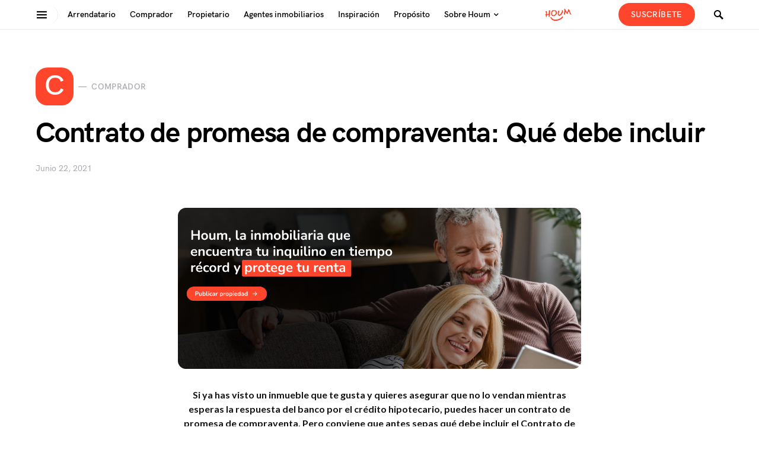

--- FILE ---
content_type: text/html; charset=UTF-8
request_url: https://blog.houm.com/contrato-de-promesa-de-compraventa/
body_size: 19504
content:
<!doctype html>
<html lang="es-CL">
<head>
	<meta charset="UTF-8" />
	<meta name="viewport" content="width=device-width, initial-scale=1" />
	<link rel="profile" href="https://gmpg.org/xfn/11" />
	<meta name='robots' content='index, follow, max-image-preview:large, max-snippet:-1, max-video-preview:-1' />
<!-- Jetpack Site Verification Tags -->
<meta name="google-site-verification" content="OJozXpYkN1kp7zULzhWwjUXIaY44-s_IsGE9dUBaBH4" />

	<!-- This site is optimized with the Yoast SEO plugin v26.8 - https://yoast.com/product/yoast-seo-wordpress/ -->
	<title>Contrato de promesa de compraventa: Qué debe incluir - El blog de Houm</title>
	<meta name="description" content="En este post te contamos qué es un contrato de promesa de compraventa y todo lo que tienes que tener en mente a la hora de hacer uno." />
	<link rel="canonical" href="https://blog.houm.com/contrato-de-promesa-de-compraventa/" />
	<meta property="og:locale" content="es_ES" />
	<meta property="og:type" content="article" />
	<meta property="og:title" content="Contrato de promesa de compraventa: Qué debe incluir - El blog de Houm" />
	<meta property="og:description" content="En este post te contamos qué es un contrato de promesa de compraventa y todo lo que tienes que tener en mente a la hora de hacer uno." />
	<meta property="og:url" content="https://blog.houm.com/contrato-de-promesa-de-compraventa/" />
	<meta property="og:site_name" content="El blog de Houm" />
	<meta property="article:publisher" content="https://www.facebook.com/houm.cl" />
	<meta property="article:author" content="https://www.facebook.com/houm.cl" />
	<meta property="article:published_time" content="2021-06-22T19:09:17+00:00" />
	<meta property="article:modified_time" content="2021-10-05T16:28:43+00:00" />
	<meta property="og:image" content="https://i0.wp.com/blog.houm.com/wp-content/uploads/2021/06/Contrato-de-promesa-de-compraventa-Qué-debe-incluir-1.jpg?fit=1920%2C1080&ssl=1" />
	<meta property="og:image:width" content="1920" />
	<meta property="og:image:height" content="1080" />
	<meta property="og:image:type" content="image/jpeg" />
	<meta name="author" content="Houm" />
	<meta name="twitter:card" content="summary_large_image" />
	<meta name="twitter:label1" content="Escrito por" />
	<meta name="twitter:data1" content="Houm" />
	<meta name="twitter:label2" content="Tiempo estimado de lectura" />
	<meta name="twitter:data2" content="4 minutos" />
	<script type="application/ld+json" class="yoast-schema-graph">{"@context":"https://schema.org","@graph":[{"@type":"Article","@id":"https://blog.houm.com/contrato-de-promesa-de-compraventa/#article","isPartOf":{"@id":"https://blog.houm.com/contrato-de-promesa-de-compraventa/"},"author":{"name":"Houm","@id":"https://blog.houm.com/#/schema/person/dfb11b799fb41ea39e16c8404a327905"},"headline":"Contrato de promesa de compraventa: Qué debe incluir","datePublished":"2021-06-22T19:09:17+00:00","dateModified":"2021-10-05T16:28:43+00:00","mainEntityOfPage":{"@id":"https://blog.houm.com/contrato-de-promesa-de-compraventa/"},"wordCount":757,"publisher":{"@id":"https://blog.houm.com/#organization"},"image":{"@id":"https://blog.houm.com/contrato-de-promesa-de-compraventa/#primaryimage"},"thumbnailUrl":"https://blog.houm.com/wp-content/uploads/2021/06/Contrato-de-promesa-de-compraventa-Qué-debe-incluir-1.jpg","keywords":["compra y venta de propiedades","mexico"],"articleSection":["Comprador","Propietario"],"inLanguage":"es-CL"},{"@type":"WebPage","@id":"https://blog.houm.com/contrato-de-promesa-de-compraventa/","url":"https://blog.houm.com/contrato-de-promesa-de-compraventa/","name":"Contrato de promesa de compraventa: Qué debe incluir - El blog de Houm","isPartOf":{"@id":"https://blog.houm.com/#website"},"primaryImageOfPage":{"@id":"https://blog.houm.com/contrato-de-promesa-de-compraventa/#primaryimage"},"image":{"@id":"https://blog.houm.com/contrato-de-promesa-de-compraventa/#primaryimage"},"thumbnailUrl":"https://blog.houm.com/wp-content/uploads/2021/06/Contrato-de-promesa-de-compraventa-Qué-debe-incluir-1.jpg","datePublished":"2021-06-22T19:09:17+00:00","dateModified":"2021-10-05T16:28:43+00:00","description":"En este post te contamos qué es un contrato de promesa de compraventa y todo lo que tienes que tener en mente a la hora de hacer uno.","breadcrumb":{"@id":"https://blog.houm.com/contrato-de-promesa-de-compraventa/#breadcrumb"},"inLanguage":"es-CL","potentialAction":[{"@type":"ReadAction","target":["https://blog.houm.com/contrato-de-promesa-de-compraventa/"]}]},{"@type":"ImageObject","inLanguage":"es-CL","@id":"https://blog.houm.com/contrato-de-promesa-de-compraventa/#primaryimage","url":"https://blog.houm.com/wp-content/uploads/2021/06/Contrato-de-promesa-de-compraventa-Qué-debe-incluir-1.jpg","contentUrl":"https://blog.houm.com/wp-content/uploads/2021/06/Contrato-de-promesa-de-compraventa-Qué-debe-incluir-1.jpg","width":1920,"height":1080,"caption":"Contrato de promesa de compraventa: Qué debe incluir"},{"@type":"BreadcrumbList","@id":"https://blog.houm.com/contrato-de-promesa-de-compraventa/#breadcrumb","itemListElement":[{"@type":"ListItem","position":1,"name":"Home","item":"https://blog.houm.com/"},{"@type":"ListItem","position":2,"name":"Contrato de promesa de compraventa: Qué debe incluir"}]},{"@type":"WebSite","@id":"https://blog.houm.com/#website","url":"https://blog.houm.com/","name":"El blog de Houm","description":"Nuestro rincón informativo, educativo y creativo","publisher":{"@id":"https://blog.houm.com/#organization"},"potentialAction":[{"@type":"SearchAction","target":{"@type":"EntryPoint","urlTemplate":"https://blog.houm.com/?s={search_term_string}"},"query-input":{"@type":"PropertyValueSpecification","valueRequired":true,"valueName":"search_term_string"}}],"inLanguage":"es-CL"},{"@type":"Organization","@id":"https://blog.houm.com/#organization","name":"Houm","url":"https://blog.houm.com/","logo":{"@type":"ImageObject","inLanguage":"es-CL","@id":"https://blog.houm.com/#/schema/logo/image/","url":"https://blog.houm.com/wp-content/uploads/2020/03/Logo.png","contentUrl":"https://blog.houm.com/wp-content/uploads/2020/03/Logo.png","width":602,"height":338,"caption":"Houm"},"image":{"@id":"https://blog.houm.com/#/schema/logo/image/"},"sameAs":["https://www.facebook.com/houm.cl","https://www.instagram.com/houm_cl/","https://www.linkedin.com/company/houm-com"]},{"@type":"Person","@id":"https://blog.houm.com/#/schema/person/dfb11b799fb41ea39e16c8404a327905","name":"Houm","image":{"@type":"ImageObject","inLanguage":"es-CL","@id":"https://blog.houm.com/#/schema/person/image/","url":"https://secure.gravatar.com/avatar/3043796d7a5e47e83026a9bd9ec0ef6636614bba07a7fe586655212eba776a65?s=96&d=mm&r=g","contentUrl":"https://secure.gravatar.com/avatar/3043796d7a5e47e83026a9bd9ec0ef6636614bba07a7fe586655212eba776a65?s=96&d=mm&r=g","caption":"Houm"},"description":"Houm es una plataforma para arriendos, que conecta propietarios con arrendatarios. Nos encargamos de todo, para que tú puedas preocuparte de lo que quieras.","sameAs":["http://www.houm.com","https://www.facebook.com/houm.cl","https://www.instagram.com/houm_cl/","https://www.linkedin.com/company/houm-com"],"url":"https://blog.houm.com/author/houum/"}]}</script>
	<!-- / Yoast SEO plugin. -->


<link rel='dns-prefetch' href='//c0.wp.com' />
<link href='https://fonts.gstatic.com' crossorigin rel='preconnect' />
<link rel="alternate" type="application/rss+xml" title="El blog de Houm &raquo; Feed" href="https://blog.houm.com/feed/" />
<link rel="alternate" type="application/rss+xml" title="El blog de Houm &raquo; Feed de comentarios" href="https://blog.houm.com/comments/feed/" />
<link rel="alternate" type="application/rss+xml" title="El blog de Houm &raquo; Contrato de promesa de compraventa: Qué debe incluir Feed de comentarios" href="https://blog.houm.com/contrato-de-promesa-de-compraventa/feed/" />
<link rel="alternate" title="oEmbed (JSON)" type="application/json+oembed" href="https://blog.houm.com/wp-json/oembed/1.0/embed?url=https%3A%2F%2Fblog.houm.com%2Fcontrato-de-promesa-de-compraventa%2F" />
<link rel="alternate" title="oEmbed (XML)" type="text/xml+oembed" href="https://blog.houm.com/wp-json/oembed/1.0/embed?url=https%3A%2F%2Fblog.houm.com%2Fcontrato-de-promesa-de-compraventa%2F&#038;format=xml" />
		<!-- This site uses the Google Analytics by MonsterInsights plugin v9.11.1 - Using Analytics tracking - https://www.monsterinsights.com/ -->
		<!-- Nota: MonsterInsights no está actualmente configurado en este sitio. El dueño del sitio necesita identificarse usando su cuenta de Google Analytics en el panel de ajustes de MonsterInsights. -->
					<!-- No tracking code set -->
				<!-- / Google Analytics by MonsterInsights -->
		<style id='wp-img-auto-sizes-contain-inline-css' type='text/css'>
img:is([sizes=auto i],[sizes^="auto," i]){contain-intrinsic-size:3000px 1500px}
/*# sourceURL=wp-img-auto-sizes-contain-inline-css */
</style>
<style id='csco-theme-fonts-inline-css' type='text/css'>
@font-face {font-family: hg-grotesk;src: url('https://blog.houm.com/wp-content/themes/squaretype/css/fonts/hg-grotesk-500.woff2') format('woff2'),url('https://blog.houm.com/wp-content/themes/squaretype/css/fonts/hg-grotesk-500.woff') format('woff');font-weight: 500;font-display: swap;font-style: normal;}@font-face {font-family: hg-grotesk;src: url('https://blog.houm.com/wp-content/themes/squaretype/css/fonts/hg-grotesk-600.woff2') format('woff2'),url('https://blog.houm.com/wp-content/themes/squaretype/css/fonts/hg-grotesk-600.woff') format('woff');font-weight: 600;font-display: swap;font-style: normal;}@font-face {font-family: hg-grotesk;src: url('https://blog.houm.com/wp-content/themes/squaretype/css/fonts/hg-grotesk-700.woff2') format('woff2'),url('https://blog.houm.com/wp-content/themes/squaretype/css/fonts/hg-grotesk-700.woff') format('woff');font-weight: 700;font-display: swap;font-style: normal;}
/*# sourceURL=csco-theme-fonts-inline-css */
</style>
<style id='wp-emoji-styles-inline-css' type='text/css'>

	img.wp-smiley, img.emoji {
		display: inline !important;
		border: none !important;
		box-shadow: none !important;
		height: 1em !important;
		width: 1em !important;
		margin: 0 0.07em !important;
		vertical-align: -0.1em !important;
		background: none !important;
		padding: 0 !important;
	}
/*# sourceURL=wp-emoji-styles-inline-css */
</style>
<style id='wp-block-library-inline-css' type='text/css'>
:root{--wp-block-synced-color:#7a00df;--wp-block-synced-color--rgb:122,0,223;--wp-bound-block-color:var(--wp-block-synced-color);--wp-editor-canvas-background:#ddd;--wp-admin-theme-color:#007cba;--wp-admin-theme-color--rgb:0,124,186;--wp-admin-theme-color-darker-10:#006ba1;--wp-admin-theme-color-darker-10--rgb:0,107,160.5;--wp-admin-theme-color-darker-20:#005a87;--wp-admin-theme-color-darker-20--rgb:0,90,135;--wp-admin-border-width-focus:2px}@media (min-resolution:192dpi){:root{--wp-admin-border-width-focus:1.5px}}.wp-element-button{cursor:pointer}:root .has-very-light-gray-background-color{background-color:#eee}:root .has-very-dark-gray-background-color{background-color:#313131}:root .has-very-light-gray-color{color:#eee}:root .has-very-dark-gray-color{color:#313131}:root .has-vivid-green-cyan-to-vivid-cyan-blue-gradient-background{background:linear-gradient(135deg,#00d084,#0693e3)}:root .has-purple-crush-gradient-background{background:linear-gradient(135deg,#34e2e4,#4721fb 50%,#ab1dfe)}:root .has-hazy-dawn-gradient-background{background:linear-gradient(135deg,#faaca8,#dad0ec)}:root .has-subdued-olive-gradient-background{background:linear-gradient(135deg,#fafae1,#67a671)}:root .has-atomic-cream-gradient-background{background:linear-gradient(135deg,#fdd79a,#004a59)}:root .has-nightshade-gradient-background{background:linear-gradient(135deg,#330968,#31cdcf)}:root .has-midnight-gradient-background{background:linear-gradient(135deg,#020381,#2874fc)}:root{--wp--preset--font-size--normal:16px;--wp--preset--font-size--huge:42px}.has-regular-font-size{font-size:1em}.has-larger-font-size{font-size:2.625em}.has-normal-font-size{font-size:var(--wp--preset--font-size--normal)}.has-huge-font-size{font-size:var(--wp--preset--font-size--huge)}.has-text-align-center{text-align:center}.has-text-align-left{text-align:left}.has-text-align-right{text-align:right}.has-fit-text{white-space:nowrap!important}#end-resizable-editor-section{display:none}.aligncenter{clear:both}.items-justified-left{justify-content:flex-start}.items-justified-center{justify-content:center}.items-justified-right{justify-content:flex-end}.items-justified-space-between{justify-content:space-between}.screen-reader-text{border:0;clip-path:inset(50%);height:1px;margin:-1px;overflow:hidden;padding:0;position:absolute;width:1px;word-wrap:normal!important}.screen-reader-text:focus{background-color:#ddd;clip-path:none;color:#444;display:block;font-size:1em;height:auto;left:5px;line-height:normal;padding:15px 23px 14px;text-decoration:none;top:5px;width:auto;z-index:100000}html :where(.has-border-color){border-style:solid}html :where([style*=border-top-color]){border-top-style:solid}html :where([style*=border-right-color]){border-right-style:solid}html :where([style*=border-bottom-color]){border-bottom-style:solid}html :where([style*=border-left-color]){border-left-style:solid}html :where([style*=border-width]){border-style:solid}html :where([style*=border-top-width]){border-top-style:solid}html :where([style*=border-right-width]){border-right-style:solid}html :where([style*=border-bottom-width]){border-bottom-style:solid}html :where([style*=border-left-width]){border-left-style:solid}html :where(img[class*=wp-image-]){height:auto;max-width:100%}:where(figure){margin:0 0 1em}html :where(.is-position-sticky){--wp-admin--admin-bar--position-offset:var(--wp-admin--admin-bar--height,0px)}@media screen and (max-width:600px){html :where(.is-position-sticky){--wp-admin--admin-bar--position-offset:0px}}
.has-text-align-justify{text-align:justify;}

/*# sourceURL=wp-block-library-inline-css */
</style><style id='wp-block-button-inline-css' type='text/css'>
.wp-block-button__link{align-content:center;box-sizing:border-box;cursor:pointer;display:inline-block;height:100%;text-align:center;word-break:break-word}.wp-block-button__link.aligncenter{text-align:center}.wp-block-button__link.alignright{text-align:right}:where(.wp-block-button__link){border-radius:9999px;box-shadow:none;padding:calc(.667em + 2px) calc(1.333em + 2px);text-decoration:none}.wp-block-button[style*=text-decoration] .wp-block-button__link{text-decoration:inherit}.wp-block-buttons>.wp-block-button.has-custom-width{max-width:none}.wp-block-buttons>.wp-block-button.has-custom-width .wp-block-button__link{width:100%}.wp-block-buttons>.wp-block-button.has-custom-font-size .wp-block-button__link{font-size:inherit}.wp-block-buttons>.wp-block-button.wp-block-button__width-25{width:calc(25% - var(--wp--style--block-gap, .5em)*.75)}.wp-block-buttons>.wp-block-button.wp-block-button__width-50{width:calc(50% - var(--wp--style--block-gap, .5em)*.5)}.wp-block-buttons>.wp-block-button.wp-block-button__width-75{width:calc(75% - var(--wp--style--block-gap, .5em)*.25)}.wp-block-buttons>.wp-block-button.wp-block-button__width-100{flex-basis:100%;width:100%}.wp-block-buttons.is-vertical>.wp-block-button.wp-block-button__width-25{width:25%}.wp-block-buttons.is-vertical>.wp-block-button.wp-block-button__width-50{width:50%}.wp-block-buttons.is-vertical>.wp-block-button.wp-block-button__width-75{width:75%}.wp-block-button.is-style-squared,.wp-block-button__link.wp-block-button.is-style-squared{border-radius:0}.wp-block-button.no-border-radius,.wp-block-button__link.no-border-radius{border-radius:0!important}:root :where(.wp-block-button .wp-block-button__link.is-style-outline),:root :where(.wp-block-button.is-style-outline>.wp-block-button__link){border:2px solid;padding:.667em 1.333em}:root :where(.wp-block-button .wp-block-button__link.is-style-outline:not(.has-text-color)),:root :where(.wp-block-button.is-style-outline>.wp-block-button__link:not(.has-text-color)){color:currentColor}:root :where(.wp-block-button .wp-block-button__link.is-style-outline:not(.has-background)),:root :where(.wp-block-button.is-style-outline>.wp-block-button__link:not(.has-background)){background-color:initial;background-image:none}
/*# sourceURL=https://c0.wp.com/c/6.9/wp-includes/blocks/button/style.min.css */
</style>
<style id='wp-block-heading-inline-css' type='text/css'>
h1:where(.wp-block-heading).has-background,h2:where(.wp-block-heading).has-background,h3:where(.wp-block-heading).has-background,h4:where(.wp-block-heading).has-background,h5:where(.wp-block-heading).has-background,h6:where(.wp-block-heading).has-background{padding:1.25em 2.375em}h1.has-text-align-left[style*=writing-mode]:where([style*=vertical-lr]),h1.has-text-align-right[style*=writing-mode]:where([style*=vertical-rl]),h2.has-text-align-left[style*=writing-mode]:where([style*=vertical-lr]),h2.has-text-align-right[style*=writing-mode]:where([style*=vertical-rl]),h3.has-text-align-left[style*=writing-mode]:where([style*=vertical-lr]),h3.has-text-align-right[style*=writing-mode]:where([style*=vertical-rl]),h4.has-text-align-left[style*=writing-mode]:where([style*=vertical-lr]),h4.has-text-align-right[style*=writing-mode]:where([style*=vertical-rl]),h5.has-text-align-left[style*=writing-mode]:where([style*=vertical-lr]),h5.has-text-align-right[style*=writing-mode]:where([style*=vertical-rl]),h6.has-text-align-left[style*=writing-mode]:where([style*=vertical-lr]),h6.has-text-align-right[style*=writing-mode]:where([style*=vertical-rl]){rotate:180deg}
/*# sourceURL=https://c0.wp.com/c/6.9/wp-includes/blocks/heading/style.min.css */
</style>
<style id='wp-block-list-inline-css' type='text/css'>
ol,ul{box-sizing:border-box}:root :where(.wp-block-list.has-background){padding:1.25em 2.375em}
/*# sourceURL=https://c0.wp.com/c/6.9/wp-includes/blocks/list/style.min.css */
</style>
<style id='wp-block-buttons-inline-css' type='text/css'>
.wp-block-buttons{box-sizing:border-box}.wp-block-buttons.is-vertical{flex-direction:column}.wp-block-buttons.is-vertical>.wp-block-button:last-child{margin-bottom:0}.wp-block-buttons>.wp-block-button{display:inline-block;margin:0}.wp-block-buttons.is-content-justification-left{justify-content:flex-start}.wp-block-buttons.is-content-justification-left.is-vertical{align-items:flex-start}.wp-block-buttons.is-content-justification-center{justify-content:center}.wp-block-buttons.is-content-justification-center.is-vertical{align-items:center}.wp-block-buttons.is-content-justification-right{justify-content:flex-end}.wp-block-buttons.is-content-justification-right.is-vertical{align-items:flex-end}.wp-block-buttons.is-content-justification-space-between{justify-content:space-between}.wp-block-buttons.aligncenter{text-align:center}.wp-block-buttons:not(.is-content-justification-space-between,.is-content-justification-right,.is-content-justification-left,.is-content-justification-center) .wp-block-button.aligncenter{margin-left:auto;margin-right:auto;width:100%}.wp-block-buttons[style*=text-decoration] .wp-block-button,.wp-block-buttons[style*=text-decoration] .wp-block-button__link{text-decoration:inherit}.wp-block-buttons.has-custom-font-size .wp-block-button__link{font-size:inherit}.wp-block-buttons .wp-block-button__link{width:100%}.wp-block-button.aligncenter{text-align:center}
/*# sourceURL=https://c0.wp.com/c/6.9/wp-includes/blocks/buttons/style.min.css */
</style>
<style id='wp-block-paragraph-inline-css' type='text/css'>
.is-small-text{font-size:.875em}.is-regular-text{font-size:1em}.is-large-text{font-size:2.25em}.is-larger-text{font-size:3em}.has-drop-cap:not(:focus):first-letter{float:left;font-size:8.4em;font-style:normal;font-weight:100;line-height:.68;margin:.05em .1em 0 0;text-transform:uppercase}body.rtl .has-drop-cap:not(:focus):first-letter{float:none;margin-left:.1em}p.has-drop-cap.has-background{overflow:hidden}:root :where(p.has-background){padding:1.25em 2.375em}:where(p.has-text-color:not(.has-link-color)) a{color:inherit}p.has-text-align-left[style*="writing-mode:vertical-lr"],p.has-text-align-right[style*="writing-mode:vertical-rl"]{rotate:180deg}
/*# sourceURL=https://c0.wp.com/c/6.9/wp-includes/blocks/paragraph/style.min.css */
</style>
<style id='global-styles-inline-css' type='text/css'>
:root{--wp--preset--aspect-ratio--square: 1;--wp--preset--aspect-ratio--4-3: 4/3;--wp--preset--aspect-ratio--3-4: 3/4;--wp--preset--aspect-ratio--3-2: 3/2;--wp--preset--aspect-ratio--2-3: 2/3;--wp--preset--aspect-ratio--16-9: 16/9;--wp--preset--aspect-ratio--9-16: 9/16;--wp--preset--color--black: #000000;--wp--preset--color--cyan-bluish-gray: #abb8c3;--wp--preset--color--white: #ffffff;--wp--preset--color--pale-pink: #f78da7;--wp--preset--color--vivid-red: #cf2e2e;--wp--preset--color--luminous-vivid-orange: #ff6900;--wp--preset--color--luminous-vivid-amber: #fcb900;--wp--preset--color--light-green-cyan: #7bdcb5;--wp--preset--color--vivid-green-cyan: #00d084;--wp--preset--color--pale-cyan-blue: #8ed1fc;--wp--preset--color--vivid-cyan-blue: #0693e3;--wp--preset--color--vivid-purple: #9b51e0;--wp--preset--gradient--vivid-cyan-blue-to-vivid-purple: linear-gradient(135deg,rgb(6,147,227) 0%,rgb(155,81,224) 100%);--wp--preset--gradient--light-green-cyan-to-vivid-green-cyan: linear-gradient(135deg,rgb(122,220,180) 0%,rgb(0,208,130) 100%);--wp--preset--gradient--luminous-vivid-amber-to-luminous-vivid-orange: linear-gradient(135deg,rgb(252,185,0) 0%,rgb(255,105,0) 100%);--wp--preset--gradient--luminous-vivid-orange-to-vivid-red: linear-gradient(135deg,rgb(255,105,0) 0%,rgb(207,46,46) 100%);--wp--preset--gradient--very-light-gray-to-cyan-bluish-gray: linear-gradient(135deg,rgb(238,238,238) 0%,rgb(169,184,195) 100%);--wp--preset--gradient--cool-to-warm-spectrum: linear-gradient(135deg,rgb(74,234,220) 0%,rgb(151,120,209) 20%,rgb(207,42,186) 40%,rgb(238,44,130) 60%,rgb(251,105,98) 80%,rgb(254,248,76) 100%);--wp--preset--gradient--blush-light-purple: linear-gradient(135deg,rgb(255,206,236) 0%,rgb(152,150,240) 100%);--wp--preset--gradient--blush-bordeaux: linear-gradient(135deg,rgb(254,205,165) 0%,rgb(254,45,45) 50%,rgb(107,0,62) 100%);--wp--preset--gradient--luminous-dusk: linear-gradient(135deg,rgb(255,203,112) 0%,rgb(199,81,192) 50%,rgb(65,88,208) 100%);--wp--preset--gradient--pale-ocean: linear-gradient(135deg,rgb(255,245,203) 0%,rgb(182,227,212) 50%,rgb(51,167,181) 100%);--wp--preset--gradient--electric-grass: linear-gradient(135deg,rgb(202,248,128) 0%,rgb(113,206,126) 100%);--wp--preset--gradient--midnight: linear-gradient(135deg,rgb(2,3,129) 0%,rgb(40,116,252) 100%);--wp--preset--font-size--small: 13px;--wp--preset--font-size--medium: 20px;--wp--preset--font-size--large: 36px;--wp--preset--font-size--x-large: 42px;--wp--preset--spacing--20: 0.44rem;--wp--preset--spacing--30: 0.67rem;--wp--preset--spacing--40: 1rem;--wp--preset--spacing--50: 1.5rem;--wp--preset--spacing--60: 2.25rem;--wp--preset--spacing--70: 3.38rem;--wp--preset--spacing--80: 5.06rem;--wp--preset--shadow--natural: 6px 6px 9px rgba(0, 0, 0, 0.2);--wp--preset--shadow--deep: 12px 12px 50px rgba(0, 0, 0, 0.4);--wp--preset--shadow--sharp: 6px 6px 0px rgba(0, 0, 0, 0.2);--wp--preset--shadow--outlined: 6px 6px 0px -3px rgb(255, 255, 255), 6px 6px rgb(0, 0, 0);--wp--preset--shadow--crisp: 6px 6px 0px rgb(0, 0, 0);}:where(.is-layout-flex){gap: 0.5em;}:where(.is-layout-grid){gap: 0.5em;}body .is-layout-flex{display: flex;}.is-layout-flex{flex-wrap: wrap;align-items: center;}.is-layout-flex > :is(*, div){margin: 0;}body .is-layout-grid{display: grid;}.is-layout-grid > :is(*, div){margin: 0;}:where(.wp-block-columns.is-layout-flex){gap: 2em;}:where(.wp-block-columns.is-layout-grid){gap: 2em;}:where(.wp-block-post-template.is-layout-flex){gap: 1.25em;}:where(.wp-block-post-template.is-layout-grid){gap: 1.25em;}.has-black-color{color: var(--wp--preset--color--black) !important;}.has-cyan-bluish-gray-color{color: var(--wp--preset--color--cyan-bluish-gray) !important;}.has-white-color{color: var(--wp--preset--color--white) !important;}.has-pale-pink-color{color: var(--wp--preset--color--pale-pink) !important;}.has-vivid-red-color{color: var(--wp--preset--color--vivid-red) !important;}.has-luminous-vivid-orange-color{color: var(--wp--preset--color--luminous-vivid-orange) !important;}.has-luminous-vivid-amber-color{color: var(--wp--preset--color--luminous-vivid-amber) !important;}.has-light-green-cyan-color{color: var(--wp--preset--color--light-green-cyan) !important;}.has-vivid-green-cyan-color{color: var(--wp--preset--color--vivid-green-cyan) !important;}.has-pale-cyan-blue-color{color: var(--wp--preset--color--pale-cyan-blue) !important;}.has-vivid-cyan-blue-color{color: var(--wp--preset--color--vivid-cyan-blue) !important;}.has-vivid-purple-color{color: var(--wp--preset--color--vivid-purple) !important;}.has-black-background-color{background-color: var(--wp--preset--color--black) !important;}.has-cyan-bluish-gray-background-color{background-color: var(--wp--preset--color--cyan-bluish-gray) !important;}.has-white-background-color{background-color: var(--wp--preset--color--white) !important;}.has-pale-pink-background-color{background-color: var(--wp--preset--color--pale-pink) !important;}.has-vivid-red-background-color{background-color: var(--wp--preset--color--vivid-red) !important;}.has-luminous-vivid-orange-background-color{background-color: var(--wp--preset--color--luminous-vivid-orange) !important;}.has-luminous-vivid-amber-background-color{background-color: var(--wp--preset--color--luminous-vivid-amber) !important;}.has-light-green-cyan-background-color{background-color: var(--wp--preset--color--light-green-cyan) !important;}.has-vivid-green-cyan-background-color{background-color: var(--wp--preset--color--vivid-green-cyan) !important;}.has-pale-cyan-blue-background-color{background-color: var(--wp--preset--color--pale-cyan-blue) !important;}.has-vivid-cyan-blue-background-color{background-color: var(--wp--preset--color--vivid-cyan-blue) !important;}.has-vivid-purple-background-color{background-color: var(--wp--preset--color--vivid-purple) !important;}.has-black-border-color{border-color: var(--wp--preset--color--black) !important;}.has-cyan-bluish-gray-border-color{border-color: var(--wp--preset--color--cyan-bluish-gray) !important;}.has-white-border-color{border-color: var(--wp--preset--color--white) !important;}.has-pale-pink-border-color{border-color: var(--wp--preset--color--pale-pink) !important;}.has-vivid-red-border-color{border-color: var(--wp--preset--color--vivid-red) !important;}.has-luminous-vivid-orange-border-color{border-color: var(--wp--preset--color--luminous-vivid-orange) !important;}.has-luminous-vivid-amber-border-color{border-color: var(--wp--preset--color--luminous-vivid-amber) !important;}.has-light-green-cyan-border-color{border-color: var(--wp--preset--color--light-green-cyan) !important;}.has-vivid-green-cyan-border-color{border-color: var(--wp--preset--color--vivid-green-cyan) !important;}.has-pale-cyan-blue-border-color{border-color: var(--wp--preset--color--pale-cyan-blue) !important;}.has-vivid-cyan-blue-border-color{border-color: var(--wp--preset--color--vivid-cyan-blue) !important;}.has-vivid-purple-border-color{border-color: var(--wp--preset--color--vivid-purple) !important;}.has-vivid-cyan-blue-to-vivid-purple-gradient-background{background: var(--wp--preset--gradient--vivid-cyan-blue-to-vivid-purple) !important;}.has-light-green-cyan-to-vivid-green-cyan-gradient-background{background: var(--wp--preset--gradient--light-green-cyan-to-vivid-green-cyan) !important;}.has-luminous-vivid-amber-to-luminous-vivid-orange-gradient-background{background: var(--wp--preset--gradient--luminous-vivid-amber-to-luminous-vivid-orange) !important;}.has-luminous-vivid-orange-to-vivid-red-gradient-background{background: var(--wp--preset--gradient--luminous-vivid-orange-to-vivid-red) !important;}.has-very-light-gray-to-cyan-bluish-gray-gradient-background{background: var(--wp--preset--gradient--very-light-gray-to-cyan-bluish-gray) !important;}.has-cool-to-warm-spectrum-gradient-background{background: var(--wp--preset--gradient--cool-to-warm-spectrum) !important;}.has-blush-light-purple-gradient-background{background: var(--wp--preset--gradient--blush-light-purple) !important;}.has-blush-bordeaux-gradient-background{background: var(--wp--preset--gradient--blush-bordeaux) !important;}.has-luminous-dusk-gradient-background{background: var(--wp--preset--gradient--luminous-dusk) !important;}.has-pale-ocean-gradient-background{background: var(--wp--preset--gradient--pale-ocean) !important;}.has-electric-grass-gradient-background{background: var(--wp--preset--gradient--electric-grass) !important;}.has-midnight-gradient-background{background: var(--wp--preset--gradient--midnight) !important;}.has-small-font-size{font-size: var(--wp--preset--font-size--small) !important;}.has-medium-font-size{font-size: var(--wp--preset--font-size--medium) !important;}.has-large-font-size{font-size: var(--wp--preset--font-size--large) !important;}.has-x-large-font-size{font-size: var(--wp--preset--font-size--x-large) !important;}
/*# sourceURL=global-styles-inline-css */
</style>

<style id='classic-theme-styles-inline-css' type='text/css'>
/*! This file is auto-generated */
.wp-block-button__link{color:#fff;background-color:#32373c;border-radius:9999px;box-shadow:none;text-decoration:none;padding:calc(.667em + 2px) calc(1.333em + 2px);font-size:1.125em}.wp-block-file__button{background:#32373c;color:#fff;text-decoration:none}
/*# sourceURL=/wp-includes/css/classic-themes.min.css */
</style>
<link rel='stylesheet' id='metadata-style-css' href='https://blog.houm.com/wp-content/plugins/display-post-metadata/css/style.css?ver=1.0' type='text/css' media='all' />
<link rel='stylesheet' id='ez-icomoon-css' href='https://blog.houm.com/wp-content/plugins/easy-table-of-contents/vendor/icomoon/style.min.css?ver=2.0.34' type='text/css' media='all' />
<link rel='stylesheet' id='ez-toc-css' href='https://blog.houm.com/wp-content/plugins/easy-table-of-contents/assets/css/screen.min.css?ver=2.0.34' type='text/css' media='all' />
<style id='ez-toc-inline-css' type='text/css'>
div#ez-toc-container p.ez-toc-title {font-size: 120%;}div#ez-toc-container p.ez-toc-title {font-weight: 500;}div#ez-toc-container ul li {font-size: 95%;}div#ez-toc-container nav ul ul li ul li {font-size: 90%!important;}
.ez-toc-container-direction {
    direction: ltr;
}

	.ez-toc-counter ul {
	    counter-reset: item;
	}


	
	.ez-toc-counter nav ul li a::before {
	    content: counters(item, ".", decimal) ". ";
	    display: inline-block;
	    counter-increment: item;
	    margin-right: .2em; 

	    float: left;
	}


.ez-toc-widget-direction {
    direction: ltr;
}

	.ez-toc-widget-container ul {
	    counter-reset: item;
	}


	
	.ez-toc-widget-container nav ul li a::before {
	    content: counters(item, ".", decimal) ". ";
	    display: inline-block;
	    counter-increment: item;
	    margin-right: .2em; 

	    float: left;
	}


/*# sourceURL=ez-toc-inline-css */
</style>
<link rel='stylesheet' id='csco-styles-css' href='https://blog.houm.com/wp-content/themes/squaretype/style.css?ver=2.0.4' type='text/css' media='all' />
<style id='csco-styles-inline-css' type='text/css'>
.searchwp-live-search-no-min-chars:after { content: "Continue typing" }
/*# sourceURL=csco-styles-inline-css */
</style>
<link rel='stylesheet' id='jetpack_css-css' href='https://c0.wp.com/p/jetpack/10.0.2/css/jetpack.css' type='text/css' media='all' />
<script type="text/javascript" id="jquery-core-js-extra">
/* <![CDATA[ */
var csco_mega_menu = {"rest_url":"https://blog.houm.com/wp-json/csco/v1/menu-posts"};
//# sourceURL=jquery-core-js-extra
/* ]]> */
</script>
<script type="text/javascript" src="https://c0.wp.com/c/6.9/wp-includes/js/jquery/jquery.min.js" id="jquery-core-js"></script>
<script type="text/javascript" src="https://c0.wp.com/c/6.9/wp-includes/js/jquery/jquery-migrate.min.js" id="jquery-migrate-js"></script>
<link rel="https://api.w.org/" href="https://blog.houm.com/wp-json/" /><link rel="alternate" title="JSON" type="application/json" href="https://blog.houm.com/wp-json/wp/v2/posts/1537" /><link rel="EditURI" type="application/rsd+xml" title="RSD" href="https://blog.houm.com/xmlrpc.php?rsd" />
<meta name="generator" content="WordPress 6.9" />
<link rel='shortlink' href='https://blog.houm.com/?p=1537' />
<meta name="generator" content="Site Kit by Google 1.39.0" /><script async id="__cn_generic_script__115fb602-7a01-4bb5-a493-e8d3d6cd1bce">!function(e){function t(){if(!e.querySelector("#__cn_client_script_115fb602-7a01-4bb5-a493-e8d3d6cd1bce")){var t=e.createElement("script");t.setAttribute("src","https://cdn.connectif.cloud/eu3/client-script/115fb602-7a01-4bb5-a493-e8d3d6cd1bce"),e.body.appendChild(t)}}"complete"===e.readyState||"interactive"===e.readyState?t():e.addEventListener("DOMContentLoaded",t)}(document);</script>
<!-- Global site tag (gtag.js) - Google Analytics -->
<script async src="https://www.googletagmanager.com/gtag/js?id=UA-123893839-3"></script>
<script>
  window.dataLayer = window.dataLayer || [];
  function gtag(){dataLayer.push(arguments);}
  gtag('js', new Date());

  gtag('config', 'UA-123893839-3');
</script><style type='text/css'>img#wpstats{display:none}</style>
		<link rel="icon" href="https://blog.houm.com/wp-content/uploads/2020/07/cropped-Untitled-design-4-32x32.png" sizes="32x32" />
<link rel="icon" href="https://blog.houm.com/wp-content/uploads/2020/07/cropped-Untitled-design-4-192x192.png" sizes="192x192" />
<link rel="apple-touch-icon" href="https://blog.houm.com/wp-content/uploads/2020/07/cropped-Untitled-design-4-180x180.png" />
<meta name="msapplication-TileImage" content="https://blog.houm.com/wp-content/uploads/2020/07/cropped-Untitled-design-4-270x270.png" />
<style id="kirki-inline-styles">a:hover, .entry-content a, .must-log-in a, blockquote:before, .cs-bg-dark .pk-social-links-scheme-bold:not(.pk-social-links-scheme-light-rounded) .pk-social-links-link .pk-social-links-icon, .subscribe-title{color:#ff452b;}button, input[type="button"], input[type="reset"], input[type="submit"], .button, article .cs-overlay .post-categories a:hover, .post-prev-next .link-arrow, .post-format-icon > a, .cs-list-articles > li > a:hover:before, .pk-bg-primary, .pk-button-primary, .pk-badge-primary, h2.pk-heading-numbered:before, .cs-video-tools-default .cs-player-control:hover, .cs-bg-dark .pk-social-links-scheme-light-rounded .pk-social-links-link:hover .pk-social-links-icon, .footer-instagram .pk-instagram-username, .post-sidebar-shares .pk-share-buttons-link .pk-share-buttons-count, .wp-block-button .wp-block-button__link:not(.has-background), h2.is-style-cnvs-heading-numbered:before, .pk-featured-categories-vertical-list .pk-featured-count, .cnvs-block-posts-sidebar .cnvs-post-number, .adp-popup-type-notification-box .adp-popup-button, .adp-popup-type-notification-bar .adp-popup-button{background-color:#ff452b;}.cs-overlay-background:after, .cs-overlay-hover:hover .cs-overlay-background:after, .cs-overlay-hover:focus .cs-overlay-background:after, .cs-hero .hero-list .cs-post-thumbnail:hover a:after, .gallery-type-justified .gallery-item > .caption, .pk-zoom-icon-popup:after, .pk-widget-posts .pk-post-thumbnail:hover a:after{background-color:#fe5c7b;}.navbar-primary, .offcanvas-header{background-color:#ffffff;}.navbar-nav > .menu-item > a .pk-badge:after{border-color:#ffffff;}.navbar-nav .menu-item:not(.cs-mega-menu) .sub-menu, .navbar-nav .cs-mega-menu-has-categories .cs-mm-categories, .navbar-primary .navbar-dropdown-container{background-color:#ffffff;}.navbar-nav > li.menu-item-has-children > .sub-menu:after, .navbar-primary .navbar-dropdown-container:after{border-bottom-color:#ffffff;}button, input[type="button"], input[type="reset"], input[type="submit"], .wp-block-button:not(.is-style-squared) .wp-block-button__link, .button, .pk-button, .pk-scroll-to-top, .cs-overlay .post-categories a, .site-search [type="search"], .subcategories .cs-nav-link, .post-header .pk-share-buttons-wrap .pk-share-buttons-link, .pk-dropcap-borders:first-letter, .pk-dropcap-bg-inverse:first-letter, .pk-dropcap-bg-light:first-letter, .widget-area .pk-subscribe-with-name input[type="text"], .widget-area .pk-subscribe-with-name button, .widget-area .pk-subscribe-with-bg input[type="text"], .widget-area .pk-subscribe-with-bg button, .footer-instagram .instagram-username, .adp-popup-type-notification-box .adp-popup-button, .adp-popup-type-notification-bar .adp-popup-button{-webkit-border-radius:20px;-moz-border-radius:20px;border-radius:20px;}.cs-input-group input[type="search"], .pk-subscribe-form-wrap input[type="text"]:first-child{border-top-left-radius:20px;border-bottom-left-radius:20px;}.navbar-nav .sub-menu{-webkit-border-radius:30px;-moz-border-radius:30px;border-radius:30px;}.post-media figure, .entry-thumbnail, .cs-post-thumbnail, .pk-overlay-thumbnail, .pk-post-thumbnail, .cs-hero-layout-boxed{-webkit-border-radius:20px;-moz-border-radius:20px;border-radius:20px;}.meta-category .char{-webkit-border-radius:20px;-moz-border-radius:20px;border-radius:20px;}body{font-family:Lato;font-size:1rem;font-weight:400;letter-spacing:0px;}.cs-font-primary, button, .button, input[type="button"], input[type="reset"], input[type="submit"], .no-comments, .text-action, .archive-wrap .more-link, .share-total, .nav-links, .comment-reply-link, .post-tags .title-tags, .post-sidebar-tags a, .meta-category a, .read-more, .post-prev-next .link-text, .navigation.pagination .nav-links > span, .navigation.pagination .nav-links > a, .subcategories .cs-nav-link, .widget_categories ul li a, .entry-meta-details .pk-share-buttons-count, .entry-meta-details .pk-share-buttons-label, .pk-font-primary, .navbar-dropdown-btn-follow, .footer-instagram .instagram-username, .navbar-follow-instagram .navbar-follow-text, .navbar-follow-youtube .navbar-follow-text, .navbar-follow-facebook .navbar-follow-text, .pk-twitter-counters .number, .pk-instagram-counters .number, .navbar-follow .navbar-follow-counters .number, .footer-instagram .pk-instagram-username{font-family:hg-grotesk,-apple-system, BlinkMacSystemFont, "Segoe UI", Roboto, "Helvetica Neue", Arial, sans-serif, "Apple Color Emoji", "Segoe UI Emoji", "Segoe UI Symbol", "Noto Color Emoji";font-size:0.875rem;font-weight:600;letter-spacing:0.025em;text-transform:uppercase;}.wp-block-button .wp-block-button__link, .abr-review-item .abr-review-name{font-family:hg-grotesk,-apple-system, BlinkMacSystemFont, "Segoe UI", Roboto, "Helvetica Neue", Arial, sans-serif, "Apple Color Emoji", "Segoe UI Emoji", "Segoe UI Symbol", "Noto Color Emoji";font-size:0.875rem;font-weight:600;letter-spacing:0.025em;text-transform:uppercase;}input[type="text"], input[type="email"], input[type="url"], input[type="password"], input[type="search"], input[type="number"], input[type="tel"], input[type="range"], input[type="date"], input[type="month"], input[type="week"], input[type="time"], input[type="datetime"], input[type="datetime-local"], input[type="color"], select, textarea, label, .cs-font-secondary, .post-meta, .archive-count, .page-subtitle, .site-description, figcaption, .post-tags a, .tagcloud a, .wp-block-image figcaption, .wp-block-audio figcaption, .wp-block-embed figcaption, .wp-block-pullquote cite, .wp-block-pullquote footer, .wp-block-pullquote .wp-block-pullquote__citation, .post-format-icon, .comment-metadata, .says, .logged-in-as, .must-log-in, .wp-caption-text, .widget_rss ul li .rss-date, blockquote cite, .wp-block-quote cite, div[class*="meta-"], span[class*="meta-"], .navbar-brand .tagline, small, .post-sidebar-shares .total-shares, .cs-breadcrumbs, .cs-homepage-category-count, .navbar-follow-counters, .searchwp-live-search-no-results em, .searchwp-live-search-no-min-chars:after, .pk-font-secondary, .pk-instagram-counters, .pk-twitter-counters, .footer-copyright, .pk-instagram-item .pk-instagram-data .pk-meta, .navbar-follow-button .navbar-follow-text, .archive-timeline .entry-date, .archive-wrap .archive-timeline .entry-date span, .cs-video-tools-large .cs-tooltip, .abr-badge-primary{font-family:hg-grotesk,-apple-system, BlinkMacSystemFont, "Segoe UI", Roboto, "Helvetica Neue", Arial, sans-serif, "Apple Color Emoji", "Segoe UI Emoji", "Segoe UI Symbol", "Noto Color Emoji";font-size:0.875rem;font-weight:500;text-transform:none;}.meta-category a .char{font-family:hg-grotesk,-apple-system, BlinkMacSystemFont, "Segoe UI", Roboto, "Helvetica Neue", Arial, sans-serif, "Apple Color Emoji", "Segoe UI Emoji", "Segoe UI Symbol", "Noto Color Emoji";font-weight:600;text-transform:uppercase;}.entry-excerpt{font-size:1rem;line-height:1.5;}.entry-content{font-family:inherit;font-size:1rem;letter-spacing:inherit;}.site-title{font-family:hg-grotesk,-apple-system, BlinkMacSystemFont, "Segoe UI", Roboto, "Helvetica Neue", Arial, sans-serif, "Apple Color Emoji", "Segoe UI Emoji", "Segoe UI Symbol", "Noto Color Emoji";font-size:1.875rem;font-weight:700;text-transform:none;}.footer-title{font-family:hg-grotesk,-apple-system, BlinkMacSystemFont, "Segoe UI", Roboto, "Helvetica Neue", Arial, sans-serif, "Apple Color Emoji", "Segoe UI Emoji", "Segoe UI Symbol", "Noto Color Emoji";font-size:1.875rem;font-weight:700;text-transform:none;}h1, h2, h3, h4, h5, h6, .h1, .h2, .h3, .h4, .h5, .h6, .comment-author .fn, blockquote, .pk-font-heading, .post-sidebar-date .reader-text, .wp-block-quote, .wp-block-cover .wp-block-cover-image-text, .wp-block-cover .wp-block-cover-text, .wp-block-cover h2, .wp-block-cover-image .wp-block-cover-image-text, .wp-block-cover-image .wp-block-cover-text, .wp-block-cover-image h2, .wp-block-pullquote p, p.has-drop-cap:not(:focus):first-letter, .pk-font-heading, .cnvs-block-tabs .cnvs-block-tabs-button a{font-family:hg-grotesk,-apple-system, BlinkMacSystemFont, "Segoe UI", Roboto, "Helvetica Neue", Arial, sans-serif, "Apple Color Emoji", "Segoe UI Emoji", "Segoe UI Symbol", "Noto Color Emoji";font-weight:700;letter-spacing:-0.025em;text-transform:none;}.title-block, .pk-font-block, .pk-widget-contributors .pk-author-posts > h6, .cnvs-block-section-heading{font-family:hg-grotesk,-apple-system, BlinkMacSystemFont, "Segoe UI", Roboto, "Helvetica Neue", Arial, sans-serif, "Apple Color Emoji", "Segoe UI Emoji", "Segoe UI Symbol", "Noto Color Emoji";font-size:0.75rem;font-weight:700;letter-spacing:0.025em;text-transform:uppercase;color:#000000;}.navbar-nav > li > a, .cs-mega-menu-child > a, .widget_archive li, .widget_categories li, .widget_meta li a, .widget_nav_menu .menu > li > a, .widget_pages .page_item a{font-family:hg-grotesk,-apple-system, BlinkMacSystemFont, "Segoe UI", Roboto, "Helvetica Neue", Arial, sans-serif, "Apple Color Emoji", "Segoe UI Emoji", "Segoe UI Symbol", "Noto Color Emoji";font-size:0.875rem;font-weight:600;text-transform:none;}.navbar-nav .sub-menu > li > a, .widget_categories .children li a, .widget_nav_menu .sub-menu > li > a{font-family:hg-grotesk,-apple-system, BlinkMacSystemFont, "Segoe UI", Roboto, "Helvetica Neue", Arial, sans-serif, "Apple Color Emoji", "Segoe UI Emoji", "Segoe UI Symbol", "Noto Color Emoji";font-size:0.875rem;font-weight:600;text-transform:none;}.navbar-primary .navbar-wrap, .navbar-primary .navbar-content{height:50px;}.offcanvas-header{flex:0 0 50px;}.post-sidebar-shares{top:calc( 50px + 20px );}.admin-bar .post-sidebar-shares{top:calc( 50px + 52px );}.header-large .post-sidebar-shares{top:calc( 50px * 2 + 52px );}.header-large.admin-bar .post-sidebar-shares{top:calc( 50px * 2 + 52px );}.cs-hero-layout-fullwidth{min-height:auto;}.cs-hero-layout .cs-overlay-background:after{background-color:rgba(0,0,0,0.13);}.cs-hero-layout .hero-list{background-color:rgba(255,255,255,0.86);}@media (max-width: 599px){.pk-subscribe-with-name input[type="text"], .pk-subscribe-with-bg input[type="text"]{-webkit-border-radius:20px;-moz-border-radius:20px;border-radius:20px;}}/* latin-ext */
@font-face {
  font-family: 'Lato';
  font-style: italic;
  font-weight: 400;
  font-display: swap;
  src: url(https://blog.houm.com/wp-content/fonts/lato/font) format('woff');
  unicode-range: U+0100-02BA, U+02BD-02C5, U+02C7-02CC, U+02CE-02D7, U+02DD-02FF, U+0304, U+0308, U+0329, U+1D00-1DBF, U+1E00-1E9F, U+1EF2-1EFF, U+2020, U+20A0-20AB, U+20AD-20C0, U+2113, U+2C60-2C7F, U+A720-A7FF;
}
/* latin */
@font-face {
  font-family: 'Lato';
  font-style: italic;
  font-weight: 400;
  font-display: swap;
  src: url(https://blog.houm.com/wp-content/fonts/lato/font) format('woff');
  unicode-range: U+0000-00FF, U+0131, U+0152-0153, U+02BB-02BC, U+02C6, U+02DA, U+02DC, U+0304, U+0308, U+0329, U+2000-206F, U+20AC, U+2122, U+2191, U+2193, U+2212, U+2215, U+FEFF, U+FFFD;
}
/* latin-ext */
@font-face {
  font-family: 'Lato';
  font-style: italic;
  font-weight: 700;
  font-display: swap;
  src: url(https://blog.houm.com/wp-content/fonts/lato/font) format('woff');
  unicode-range: U+0100-02BA, U+02BD-02C5, U+02C7-02CC, U+02CE-02D7, U+02DD-02FF, U+0304, U+0308, U+0329, U+1D00-1DBF, U+1E00-1E9F, U+1EF2-1EFF, U+2020, U+20A0-20AB, U+20AD-20C0, U+2113, U+2C60-2C7F, U+A720-A7FF;
}
/* latin */
@font-face {
  font-family: 'Lato';
  font-style: italic;
  font-weight: 700;
  font-display: swap;
  src: url(https://blog.houm.com/wp-content/fonts/lato/font) format('woff');
  unicode-range: U+0000-00FF, U+0131, U+0152-0153, U+02BB-02BC, U+02C6, U+02DA, U+02DC, U+0304, U+0308, U+0329, U+2000-206F, U+20AC, U+2122, U+2191, U+2193, U+2212, U+2215, U+FEFF, U+FFFD;
}
/* latin-ext */
@font-face {
  font-family: 'Lato';
  font-style: normal;
  font-weight: 400;
  font-display: swap;
  src: url(https://blog.houm.com/wp-content/fonts/lato/font) format('woff');
  unicode-range: U+0100-02BA, U+02BD-02C5, U+02C7-02CC, U+02CE-02D7, U+02DD-02FF, U+0304, U+0308, U+0329, U+1D00-1DBF, U+1E00-1E9F, U+1EF2-1EFF, U+2020, U+20A0-20AB, U+20AD-20C0, U+2113, U+2C60-2C7F, U+A720-A7FF;
}
/* latin */
@font-face {
  font-family: 'Lato';
  font-style: normal;
  font-weight: 400;
  font-display: swap;
  src: url(https://blog.houm.com/wp-content/fonts/lato/font) format('woff');
  unicode-range: U+0000-00FF, U+0131, U+0152-0153, U+02BB-02BC, U+02C6, U+02DA, U+02DC, U+0304, U+0308, U+0329, U+2000-206F, U+20AC, U+2122, U+2191, U+2193, U+2212, U+2215, U+FEFF, U+FFFD;
}
/* latin-ext */
@font-face {
  font-family: 'Lato';
  font-style: normal;
  font-weight: 700;
  font-display: swap;
  src: url(https://blog.houm.com/wp-content/fonts/lato/font) format('woff');
  unicode-range: U+0100-02BA, U+02BD-02C5, U+02C7-02CC, U+02CE-02D7, U+02DD-02FF, U+0304, U+0308, U+0329, U+1D00-1DBF, U+1E00-1E9F, U+1EF2-1EFF, U+2020, U+20A0-20AB, U+20AD-20C0, U+2113, U+2C60-2C7F, U+A720-A7FF;
}
/* latin */
@font-face {
  font-family: 'Lato';
  font-style: normal;
  font-weight: 700;
  font-display: swap;
  src: url(https://blog.houm.com/wp-content/fonts/lato/font) format('woff');
  unicode-range: U+0000-00FF, U+0131, U+0152-0153, U+02BB-02BC, U+02C6, U+02DA, U+02DC, U+0304, U+0308, U+0329, U+2000-206F, U+20AC, U+2122, U+2191, U+2193, U+2212, U+2215, U+FEFF, U+FFFD;
}</style></head>

<body class="wp-singular post-template-default single single-post postid-1537 single-format-standard wp-embed-responsive wp-theme-squaretype cs-page-layout-disabled header-compact navbar-width-boxed navbar-alignment-center navbar-sticky-enabled navbar-smart-enabled sticky-sidebar-enabled stick-to-bottom block-align-enabled">

	<div class="site-overlay"></div>

	<div class="offcanvas">

		<div class="offcanvas-header">

			
			<nav class="navbar navbar-offcanvas">

									<a class="navbar-brand" href="https://blog.houm.com/" rel="home">
						<img src="https://blog.houm.com/wp-content/uploads/2021/03/Logo-Houm@2x.png"  alt="El blog de Houm" >					</a>
					
				<button type="button" class="toggle-offcanvas">
					<i class="cs-icon cs-icon-x"></i>
				</button>

			</nav>

			
		</div>

		<aside class="offcanvas-sidebar">
			<div class="offcanvas-inner widget-area">
				<div class="widget widget_nav_menu cs-d-lg-none"><div class="menu-social-links-menu-container"><ul id="menu-social-links-menu" class="menu"><li id="menu-item-26" class="menu-item menu-item-type-custom menu-item-object-custom menu-item-26"><a href="https://www.facebook.com/houm.cl">Facebook</a></li>
<li id="menu-item-28" class="menu-item menu-item-type-custom menu-item-object-custom menu-item-28"><a href="https://www.instagram.com/houm_cl/">Instagram</a></li>
</ul></div></div>
				<div class="widget categories-8 widget_categories"><div class="title-block-wrap"><h5 class="title-block title-widget">Categorías</h5></div>
			<ul>
					<li class="cat-item cat-item-250"><a href="https://blog.houm.com/category/agentes-inmobiliarios/" ><span class="icon" style="background-color:#ff452b"></span>Agentes inmobiliarios</a> (21)
</li>
	<li class="cat-item cat-item-30"><a href="https://blog.houm.com/category/arrendatario/" ><span class="icon" style="background-color:#FF452B"></span>Arrendatario</a> (117)
</li>
	<li class="cat-item cat-item-179"><a href="https://blog.houm.com/category/comprador/" ><span class="icon" style="background-color:#ff452b"></span>Comprador</a> (142)
</li>
	<li class="cat-item cat-item-35"><a href="https://blog.houm.com/category/inspiracion/" ><span class="icon" style="background-color:#FF452B"></span>Inspiración</a> (72)
</li>
	<li class="cat-item cat-item-18"><a href="https://blog.houm.com/category/propietario/" ><span class="icon" style="background-color:#FF452B"></span>Propietario</a> (169)
</li>
	<li class="cat-item cat-item-245"><a href="https://blog.houm.com/category/proposito/" ><span class="icon" style="background-color:#000000"></span>Propósito</a> (12)
</li>
	<li class="cat-item cat-item-186"><a href="https://blog.houm.com/category/houm/" ><span class="icon" style="background-color:#ff452b"></span>Sobre Houm</a> (2)
</li>
	<li class="cat-item cat-item-136"><a href="https://blog.houm.com/category/webinars/" ><span class="icon" style="background-color:#FF452B"></span>Webinars</a> (8)
</li>
			</ul>

			</div><div class="widget block-6 widget_block widget_text">
<p><strong>¿Qué buscas Sherlock?</strong></p>
</div><div class="widget search-4 widget_search">
<form role="search" method="get" class="search-form" action="https://blog.houm.com/">
	<label class="sr-only">Search for:</label>
	<div class="cs-input-group">
		<input type="search" value="" name="s" class="search-field" placeholder="Ingresa tu búsqueda" required>
		<button type="submit" class="search-submit">Search</button>
	</div>
</form>
</div><div class="widget block-7 widget_block widget_text">
<p><strong>Sobre Houm</strong></p>
</div><div class="widget block-4 widget_block widget_text">
<p>Somos una corredora de propiedades que usamos la tecnología y el diseño para hacer de la experiencia de arrendar, rentar comprar o vender una propiedad algo simple y agradable.</p>
</div><div class="widget block-5 widget_block">
<ul class="wp-block-list">
<li><a href="https://houm.com/cl/inmobiliaria-en-santiago">Corredora de propiedades en Santiago</a></li>



<li><a href="https://houm.com/cl/inmobiliaria-en-vina-del-mar">Corredora de propiedades en Viña del Mar</a></li>



<li><a href="https://houm.com/cl/inmobiliaria-en-concepcion">Corredora de propiedades en Concepción</a></li>



<li><a href="https://houm.com/mx/inmobiliaria-en-cdmx" data-type="URL" data-id="https://houm.com/mx/inmobiliaria-en-cdmx">Inmobiliaria en Ciudad de México</a></li>



<li><a href="https://houm.com/co/inmobiliaria-en-bogota" data-type="URL" data-id="https://houm.com/co/inmobiliaria-en-bogota">Inmobiliaria en Bogotá </a></li>
</ul>
</div>			</div>
		</aside>
	</div>

<div id="page" class="site">

	
	<div class="site-inner">

		
		<header id="masthead" class="site-header">
			


<nav class="navbar navbar-primary navbar-shadow-enabled">

	
	<div class="navbar-wrap ">

		<div class="navbar-container">

			<div class="navbar-content">

				<div class="navbar-col">
							<button type="button" class="navbar-toggle-offcanvas toggle-offcanvas toggle-offcanvas-show">
			<i class="cs-icon cs-icon-menu"></i>
		</button>
		<ul id="menu-primary-jo" class="navbar-nav "><li id="menu-item-457" class="menu-item menu-item-type-taxonomy menu-item-object-category menu-item-457"><a href="https://blog.houm.com/category/arrendatario/"><span>Arrendatario</span></a></li>
<li id="menu-item-1488" class="menu-item menu-item-type-taxonomy menu-item-object-category current-post-ancestor current-menu-parent current-post-parent menu-item-1488"><a href="https://blog.houm.com/category/comprador/"><span>Comprador</span></a></li>
<li id="menu-item-456" class="menu-item menu-item-type-taxonomy menu-item-object-category current-post-ancestor current-menu-parent current-post-parent menu-item-456"><a href="https://blog.houm.com/category/propietario/"><span>Propietario</span></a></li>
<li id="menu-item-3890" class="menu-item menu-item-type-taxonomy menu-item-object-category menu-item-3890"><a href="https://blog.houm.com/category/agentes-inmobiliarios/"><span>Agentes inmobiliarios</span></a></li>
<li id="menu-item-455" class="menu-item menu-item-type-taxonomy menu-item-object-category menu-item-455"><a href="https://blog.houm.com/category/inspiracion/"><span>Inspiración</span></a></li>
<li id="menu-item-2877" class="menu-item menu-item-type-taxonomy menu-item-object-category menu-item-2877"><a href="https://blog.houm.com/category/proposito/"><span>Propósito</span></a></li>
<li id="menu-item-2090" class="menu-item menu-item-type-taxonomy menu-item-object-category menu-item-has-children menu-item-2090"><a href="https://blog.houm.com/category/houm/"><span>Sobre Houm</span></a>
<ul class="sub-menu">
	<li id="menu-item-458" class="menu-item menu-item-type-custom menu-item-object-custom menu-item-458"><a href="https://houm.com">Ir a Houm</a></li>
	<li id="menu-item-1053" class="menu-item menu-item-type-taxonomy menu-item-object-category menu-item-1053"><a href="https://blog.houm.com/category/webinars/">Webinars</a></li>
</ul>
</li>
</ul>				</div>

				<div class="navbar-col">
							<div class="navbar-brand">
							<a href="https://blog.houm.com/" rel="home">
					<img src="https://blog.houm.com/wp-content/uploads/2021/03/Logo-Houm@2x.png"  alt="El blog de Houm" >				</a>
						</div>
						</div>

				<div class="navbar-col">
								<div class="navbar-follow navbar-follow-button">
				<a class="button navbar-follow-btn" href="https://68612b5b.sibforms.com/serve/[base64]" target="_blank">
					Suscríbete				</a>
			</div>
					<button type="button" class="navbar-toggle-search toggle-search">
			<i class="cs-icon cs-icon-search"></i>
		</button>
						</div>

			</div><!-- .navbar-content -->

		</div><!-- .navbar-container -->

	</div><!-- .navbar-wrap -->

	
<div class="site-search-wrap" id="search">
	<div class="site-search">
		<div class="cs-container">
			<div class="search-form-wrap">
				
<form role="search" method="get" class="search-form" action="https://blog.houm.com/">
	<label class="sr-only">Search for:</label>
	<div class="cs-input-group">
		<input type="search" value="" name="s" class="search-field" placeholder="Ingresa tu búsqueda" required>
		<button type="submit" class="search-submit">Search</button>
	</div>
</form>
				<span class="search-close"></span>
			</div>
		</div>
	</div>
</div>

</nav><!-- .navbar -->
		</header><!-- #masthead -->

		
		<div class="site-primary">

			
			<div class="site-content sidebar-disabled post-sidebar-disabled">

				
				<div class="cs-container">

					
					<div id="content" class="main-content">

						
	<div id="primary" class="content-area">

		
		<main id="main" class="site-main">

			
			
				
					
<article class=" entry-preview entry post-1537 post type-post status-publish format-standard has-post-thumbnail category-comprador category-propietario tag-compra-y-venta-de-propiedades tag-mexico">

	
	<!-- Full Post Layout -->
	
	
<section class="entry-header entry-header-title entry-header-thumbnail">

	<div class="entry-header-inner">

		
		
					<div class="entry-inline-meta">
				<div class="meta-category"><a class="category-style" href="https://blog.houm.com/category/comprador/"><span style="background:#ff452b" class="char cs-bg-dark">C</span><span class="label">Comprador</span></a></div>			</div>
		
					<h1 class="entry-title">Contrato de promesa de compraventa: Qué debe incluir</h1>		
		<ul class="post-meta"><li class="meta-date">Junio 22, 2021</li></ul>
		
		
	</div>

</section>
			<div class="entry-container">
				
	<!-- Full Post Layout and Full Content -->
	<div class="entry-content-wrap">

		
		<div class="entry-content">

			
<div class='code-block code-block-3' style='margin: 8px 0; clear: both;'>
<!-- wp:image {"id":3089,"sizeSlug":"full","linkDestination":"custom"} -->
<figure class="wp-block-image size-full"><a href="https://houm.com/mx/propietario/arriendo?utm_source=blog&amp;utm_medium=nuevo&amp;utm_campaign=nvoblog&amp;utm_id=nvoblog"><img src="https://blog.houm.com/wp-content/uploads/2024/04/publicar-arriendo-en-CDMX.webp" alt="" class="wp-image-3089"/></a></figure>
<!-- /wp:image --></div>
<p class="has-text-align-center"><em>Si ya has visto un inmueble que te gusta y quieres asegurar que no lo vendan mientras esperas la respuesta del banco por el crédito hipotecario, puedes hacer un contrato de promesa de compraventa. Pero conviene que antes sepas qué debe incluir el Contrato de promesa de compraventa.</em></p>



<div id="ez-toc-container" class="ez-toc-v2_0_34 counter-hierarchy ez-toc-counter ez-toc-grey ez-toc-container-direction">
<div class="ez-toc-title-container">
<p class="ez-toc-title">Tabla de contenidos</p>
<span class="ez-toc-title-toggle"><a href="#" class="ez-toc-pull-right ez-toc-btn ez-toc-btn-xs ez-toc-btn-default ez-toc-toggle" style="display: none;"><label for="item" aria-label="Table of Content"><i class="ez-toc-glyphicon ez-toc-icon-toggle"></i></label><input type="checkbox" id="item"></a></span></div>
<nav><ul class='ez-toc-list ez-toc-list-level-1'><li class='ez-toc-page-1 ez-toc-heading-level-2'><a class="ez-toc-link ez-toc-heading-1" href="#Que_es_un_contrato_de_promesa_de_compraventa" title="Qué es un contrato de promesa de compraventa">Qué es un contrato de promesa de compraventa</a></li><li class='ez-toc-page-1 ez-toc-heading-level-2'><a class="ez-toc-link ez-toc-heading-2" href="#Es_necesario_un_contrato_de_promesa_de_compraventa" title="Es necesario un contrato de promesa de compraventa">Es necesario un contrato de promesa de compraventa</a></li><li class='ez-toc-page-1 ez-toc-heading-level-2'><a class="ez-toc-link ez-toc-heading-3" href="#Contrato_de_promesa_de_compraventa_Que_debe_incluir" title="Contrato de promesa de compraventa: Qué debe incluir">Contrato de promesa de compraventa: Qué debe incluir</a></li><li class='ez-toc-page-1 ez-toc-heading-level-2'><a class="ez-toc-link ez-toc-heading-4" href="#%C2%BFEs_valido_el_contrato_de_promesa_de_compraventa" title="¿Es válido el contrato de promesa de compraventa?">¿Es válido el contrato de promesa de compraventa?</a></li><li class='ez-toc-page-1 ez-toc-heading-level-2'><a class="ez-toc-link ez-toc-heading-5" href="#Que_pasa_si_alguna_de_las_partes_se_retracta_del_contrato_de_promesa_de_compraventa" title="Qué pasa si alguna de las partes se retracta del contrato de promesa de compraventa">Qué pasa si alguna de las partes se retracta del contrato de promesa de compraventa</a></li><li class='ez-toc-page-1 ez-toc-heading-level-2'><a class="ez-toc-link ez-toc-heading-6" href="#Con_Houm_compras_sin_dramas" title="Con Houm compras sin dramas">Con Houm compras sin dramas</a></li></ul></nav></div>
<h2 class="wp-block-heading"><span class="ez-toc-section" id="Que_es_un_contrato_de_promesa_de_compraventa"></span>Qué es un contrato de promesa de compraventa<span class="ez-toc-section-end"></span></h2>



<p>Un contrato de promesa de compra venta es un documento legal que firma la persona que va a comprar el inmueble y quien lo va a vender.</p>



<p>En este documento el comprador se compromete a concretar la compra en un lapso determinado de tiempo, y el vendedor se compromete a no ofrecer la propiedad a más personas y a respetar el precio y las condiciones que se pacten.</p>



<h2 class="wp-block-heading"><span class="ez-toc-section" id="Es_necesario_un_contrato_de_promesa_de_compraventa"></span>Es necesario un contrato de promesa de compraventa<span class="ez-toc-section-end"></span></h2>



<p>No siempre hay que firmar un contrato de promesa de compraventa. Si has visto una propiedad que puedas cerrar la operación de compra directamente, ya sea porque dispones de los fondos o porque ya tienes aprobado el crédito hipotecario, puedes no necesitar firmar este contrato.</p>



<p class="has-text-align-center"><em>En este post te contamos más sobre el <a href="https://blog.houm.com/contrato-de-arriendo-simple/">contrato de arriendo simple </a>y lo que debe incluir</em></p>



<p>Pero si estás esperando por el crédito hipotecario o compras una vivienda en pre-venta, este tipo de contrato te permite asegurar el precio y las condiciones que se pacten hasta que se resuelvan los trámites.</p>



<h2 class="wp-block-heading"><span class="ez-toc-section" id="Contrato_de_promesa_de_compraventa_Que_debe_incluir"></span>Contrato de promesa de compraventa: Qué debe incluir<span class="ez-toc-section-end"></span></h2>



<p>Lo primero que tienes que saber es que, para que el contrato de promesa de compraventa sea legal, debe estar por escrito y avalado por un notario.</p>



<p>Hay cierta información que debe incluir:</p>



<ul class="wp-block-list"><li>Información del comprador y del vendedor: Nombres, apellidos y dirección.&nbsp;</li><li>Identificación del inmueble objeto del contrato, ubicación, dirección, medidas, datos de registro.</li></ul>



<p>Luego se detallan las cláusulas, que es donde se especifican las condiciones del contrato.</p>



<p>Por lo general las cláusulas deben reflejar:</p>



<ul class="wp-block-list"><li>Objeto: En donde se define que el comprador y el vendedor se comprometen a celebrar la compraventa de la propiedad.</li><li>Vigencia del contrato: Allí se especifica cuántos meses dispone el comprador para concretar la negociación del inmueble.</li><li>El precio y la forma de pago: De esa manera queda ya pactado el precio total de la vivienda y se define además la cantidad que debe entregar el comprador como aporte inicial a la firma del contrato de promesa de compraventa.</li><li>Situación del inmueble: En donde el vendedor se compromete a entregar el inmueble libre de gravámenes, y con los impuestos y pagos de servicios al día.</li><li>Multas o sanciones por incumplimiento del contrato: Esto en el caso de que alguna de las partes decida rescindir el contrato. Debe señalar que ocurre con el aporte que se entregó como pago inicial en el caso que se rescinda el contrato. Además, si implica el pago de una multa, cuál será la cuantía de la multa a pagar.</li></ul>



<h2 class="wp-block-heading"><span class="ez-toc-section" id="%C2%BFEs_valido_el_contrato_de_promesa_de_compraventa"></span>¿Es válido el contrato de promesa de compraventa?<span class="ez-toc-section-end"></span></h2>



<p>Sí. Si está por escrito, firmado por el propietario del inmueble a ser vendido y por el comprador, con todos los requisitos legales y avalado por notario, es válido.</p>



<p>Como todo contrato, antes de firmarlo, es conveniente leerlo cuidadosamente, revisar que la información allí reflejada es correcta, y estar seguro de entender todo lo que allí está escrito y sus implicaciones. No hay que olvidar que una vez que hemos firmado un contrato, nos comprometemos a cumplirlo.</p>



<h2 class="wp-block-heading"><span class="ez-toc-section" id="Que_pasa_si_alguna_de_las_partes_se_retracta_del_contrato_de_promesa_de_compraventa"></span>Qué pasa si alguna de las partes se retracta del contrato de promesa de compraventa<span class="ez-toc-section-end"></span></h2>



<p>En el caso de que alguna de las partes desista de cumplir lo pactado en el contrato deberá cumplir con la sanción que se estableció en él, que por lo general es el reintegro de lo que se hubiese entregado como anticipo o pago inicial, y el pago de alguna multa si así se hubiese estipulado.</p>



<h2 class="wp-block-heading"><span class="ez-toc-section" id="Con_Houm_compras_sin_dramas"></span>Con Houm compras sin dramas<span class="ez-toc-section-end"></span></h2>



<p>En Houm queremos que tu experiencia de compra de un inmueble sea algo grato y simple. Por eso siempre tendrás un Houmer profesional experto que te asesorará en todo el proceso.</p>



<p>Además te podemos ayudar para la solicitud del crédito, y te asesoramos para que consigas el crédito que se ajuste a tu perfil y la mejor tasa. Y como muchos de los trámites los puedes hacer online, ahorras tiempo y dinero.</p>



<div class="wp-block-buttons is-layout-flex wp-block-buttons-is-layout-flex">
<div class="wp-block-button"><a class="wp-block-button__link" href="https://houm.com/">Ir a Houm</a></div>
</div>

<div id='jp-relatedposts' class='jp-relatedposts' >
	
</div><!-- AI CONTENT END 2 -->

		</div>
		<section class="post-tags"><ul><li><h5 class="title-tags">Tags:</h5></li><li><a href="https://blog.houm.com/tag/compra-y-venta-de-propiedades/" rel="tag">compra y venta de propiedades</a></li><li><a href="https://blog.houm.com/tag/mexico/" rel="tag">mexico</a></li></ul></section>


<div class="post-comments post-comments-button" id="comments-hide">

	
				<p class="title-block">
			3 comments		</p>

		
		<ol class="comment-list">
					<li id="comment-127" class="pingback even thread-even depth-1">
			<div class="comment-body">
				Pingback: <a href="https://blog.houm.com/libre-de-gravamen/" class="url" rel="ugc">Libre de gravamen: En qué consiste este certificado - El blog de Houm</a> 			</div>
		</li><!-- #comment-## -->
		<li id="comment-136" class="pingback odd alt thread-odd thread-alt depth-1">
			<div class="comment-body">
				Pingback: <a href="https://blog.houm.com/contrato-de-compra-venta/" class="url" rel="ugc">Contrato de compra venta: Todo lo que debe tener - El blog de Houm</a> 			</div>
		</li><!-- #comment-## -->
		<li id="comment-806" class="pingback even thread-even depth-1">
			<div class="comment-body">
				Pingback: <a href="https://blog.houm.com/10-conceptos-clave-para-inversiones-inmobiliarias/" class="url" rel="ugc">Inversiones inmobiliarias: 10 conceptos esenciales en 2024</a> 			</div>
		</li><!-- #comment-## -->
		</ol><!-- .comment-list -->

		
	
		<p class="no-comments">Comments are closed.</p>
	
	
</div><!-- .comments-area -->

	<div class="post-comments-show" id="comments">
		<button>View Comments (3)</button>
	</div>

	</div>

				</div>
			
	
</article>

					<div class="post-prev-next">
						<a class="link-item prev-link" href="https://blog.houm.com/bienes-comunes/">
					<div class="link-content">
						<div class="link-label">
							<span class="link-arrow"></span><span class="link-text"> — Previous article</span>
						</div>

						<p class="entry-title">
							Bienes comunes: Cuáles son los de una propiedad						</p>
					</div>
				</a>
							<a class="link-item next-link" href="https://blog.houm.com/roomies/">
					<div class="link-content">
						<div class="link-label">
							<span class="link-text">Next article — </span><span class="link-arrow"></span>
						</div>

						<p class="entry-title">
							Roomies: Todos los tipos de persona para compartir casa						</p>
					</div>
				</a>
				</div>
		<section class="post-archive archive-related">

			<div class="archive-wrap">

				
				<div class="title-block-wrap">
					<p class="title-block">
						You May Also Like					</p>
				</div>

				<div class="archive-main archive-list  archive-heading-small archive-borders-disabled archive-shadow-enabled archive-scale-disabled">

					
<article class="entry-preview post-2441 post type-post status-publish format-standard has-post-thumbnail category-comprador tag-chile tag-compra-y-venta-de-propiedades tag-inversion-inmobiliaria">
	<div class="post-outer">
		
				<div class="post-inner">
			<div class="entry-thumbnail">
				<div class="cs-overlay cs-overlay-hover  cs-bg-dark cs-overlay-ratio cs-ratio-landscape">
					<div class="cs-overlay-background">
						<img width="560" height="336" src="https://blog.houm.com/wp-content/uploads/2022/01/departamento-en-verde-560x336.jpg" class="attachment-csco-medium-alternative size-csco-medium-alternative wp-post-image" alt="Departamento en Verde: Ventajas de Este Tipo de Propiedad" decoding="async" fetchpriority="high" srcset="https://blog.houm.com/wp-content/uploads/2022/01/departamento-en-verde-560x336.jpg 560w, https://blog.houm.com/wp-content/uploads/2022/01/departamento-en-verde-300x180.jpg 300w" sizes="(max-width: 560px) 100vw, 560px" />											</div>
					<div class="cs-overlay-content">
						<span class="read-more">Leer más</span>
						<ul class="post-meta"></ul>											</div>
					<a href="https://blog.houm.com/departamento-en-verde/" class="cs-overlay-link"></a>
				</div>
			</div>
		</div>
		
		<div class="post-inner">
			<div class="meta-category"><a class="category-style" href="https://blog.houm.com/category/comprador/"><span style="background:#ff452b" class="char cs-bg-dark">C</span><span class="label">Comprador</span></a></div>			<header class="entry-header">
				<p class="entry-title"><a href="https://blog.houm.com/departamento-en-verde/" rel="bookmark">Departamento en Verde: Ventajas de Este Tipo de Propiedad</a></p><ul class="post-meta"><li class="meta-author"><span class="by">by</span><span class="author"><a class="url fn n" href="https://blog.houm.com/author/houum/" title="View all posts by Houm">Houm</a></span></li><li class="meta-date">Enero 31, 2022</li></ul>			</header>

							<div class="entry-details">
											<div class="entry-excerpt">
							Si estás pensando en independizarte, casarte y formar una familia o quizás necesitas ampliar tu hogar, un departamento&hellip;						</div>
					
									</div>
			
		</div><!-- .post-inner -->

	</div><!-- .post-outer -->
</article>

<article class="entry-preview post-2479 post type-post status-publish format-standard has-post-thumbnail category-arrendatario category-comprador category-propietario tag-arrendar tag-arriendo-de-propiedades tag-compra-y-venta-de-propiedades tag-inversion-inmobiliaria tag-mexico">
	<div class="post-outer">
		
				<div class="post-inner">
			<div class="entry-thumbnail">
				<div class="cs-overlay cs-overlay-hover  cs-bg-dark cs-overlay-ratio cs-ratio-landscape">
					<div class="cs-overlay-background">
						<img width="560" height="336" src="https://blog.houm.com/wp-content/uploads/2022/02/asesor-inmobiliario-560x336.jpg" class="attachment-csco-medium-alternative size-csco-medium-alternative wp-post-image" alt="Asesor Inmobiliario: Cuál es su Labor" decoding="async" srcset="https://blog.houm.com/wp-content/uploads/2022/02/asesor-inmobiliario-560x336.jpg 560w, https://blog.houm.com/wp-content/uploads/2022/02/asesor-inmobiliario-300x180.jpg 300w" sizes="(max-width: 560px) 100vw, 560px" />											</div>
					<div class="cs-overlay-content">
						<span class="read-more">Leer más</span>
						<ul class="post-meta"></ul>											</div>
					<a href="https://blog.houm.com/asesor-inmobiliario-2/" class="cs-overlay-link"></a>
				</div>
			</div>
		</div>
		
		<div class="post-inner">
			<div class="meta-category"><a class="category-style" href="https://blog.houm.com/category/arrendatario/"><span style="background:#FF452B" class="char cs-bg-dark">A</span><span class="label">Arrendatario</span></a></div>			<header class="entry-header">
				<p class="entry-title"><a href="https://blog.houm.com/asesor-inmobiliario-2/" rel="bookmark">Asesor Inmobiliario: Cuál es su Labor</a></p><ul class="post-meta"><li class="meta-author"><span class="by">by</span><span class="author"><a class="url fn n" href="https://blog.houm.com/author/houum/" title="View all posts by Houm">Houm</a></span></li><li class="meta-date">Febrero 14, 2022</li></ul>			</header>

							<div class="entry-details">
											<div class="entry-excerpt">
							Un asesor inmobiliario es una parte importante de la transacción cuando se quiere vender, comprar o rentar una&nbsp;&hellip;						</div>
					
									</div>
			
		</div><!-- .post-inner -->

	</div><!-- .post-outer -->
</article>

<article class="entry-preview post-3276 post type-post status-publish format-standard has-post-thumbnail category-comprador category-propietario tag-compra-y-venta-de-propiedades tag-departamento tag-inversion-inmobiliaria tag-mexico">
	<div class="post-outer">
		
				<div class="post-inner">
			<div class="entry-thumbnail">
				<div class="cs-overlay cs-overlay-hover  cs-bg-dark cs-overlay-ratio cs-ratio-landscape">
					<div class="cs-overlay-background">
						<img width="560" height="336" src="https://blog.houm.com/wp-content/uploads/2023/07/deteccion-de-inversiones-inmobiliarias-560x336.png" class="attachment-csco-medium-alternative size-csco-medium-alternative wp-post-image" alt="pareja realizando una inversión inmobiliaria" decoding="async" srcset="https://blog.houm.com/wp-content/uploads/2023/07/deteccion-de-inversiones-inmobiliarias-560x336.png 560w, https://blog.houm.com/wp-content/uploads/2023/07/deteccion-de-inversiones-inmobiliarias-300x180.png 300w" sizes="(max-width: 560px) 100vw, 560px" />											</div>
					<div class="cs-overlay-content">
						<span class="read-more">Leer más</span>
						<ul class="post-meta"></ul>											</div>
					<a href="https://blog.houm.com/que-es-el-mercado-inmobiliario-en-mexico/" class="cs-overlay-link"></a>
				</div>
			</div>
		</div>
		
		<div class="post-inner">
			<div class="meta-category"><a class="category-style" href="https://blog.houm.com/category/comprador/"><span style="background:#ff452b" class="char cs-bg-dark">C</span><span class="label">Comprador</span></a></div>			<header class="entry-header">
				<p class="entry-title"><a href="https://blog.houm.com/que-es-el-mercado-inmobiliario-en-mexico/" rel="bookmark">¿Qué es el Mercado Inmobiliario en México?</a></p><ul class="post-meta"><li class="meta-author"><span class="by">by</span><span class="author"><a class="url fn n" href="https://blog.houm.com/author/martin-lesnik/" title="View all posts by Martin Lesnik">Martin Lesnik</a></span></li><li class="meta-date">Febrero 22, 2024</li></ul>			</header>

							<div class="entry-details">
											<div class="entry-excerpt">
							Cuando buscamos entender el &#8220;mercado inmobiliario&#8221;, especialmente en un país tan vibrante como México, nos adentramos en un&hellip;						</div>
					
									</div>
			
		</div><!-- .post-inner -->

	</div><!-- .post-outer -->
</article>

<article class="entry-preview post-2702 post type-post status-publish format-standard has-post-thumbnail category-arrendatario category-propietario tag-arriendo-de-propiedades tag-mexico">
	<div class="post-outer">
		
				<div class="post-inner">
			<div class="entry-thumbnail">
				<div class="cs-overlay cs-overlay-hover  cs-bg-dark cs-overlay-ratio cs-ratio-landscape">
					<div class="cs-overlay-background">
						<img width="560" height="336" src="https://blog.houm.com/wp-content/uploads/2022/04/subarrendar-560x336.jpg" class="attachment-csco-medium-alternative size-csco-medium-alternative wp-post-image" alt="Subarrendar: Que Es y Cómo Funciona" decoding="async" loading="lazy" srcset="https://blog.houm.com/wp-content/uploads/2022/04/subarrendar-560x336.jpg 560w, https://blog.houm.com/wp-content/uploads/2022/04/subarrendar-300x180.jpg 300w" sizes="auto, (max-width: 560px) 100vw, 560px" />											</div>
					<div class="cs-overlay-content">
						<span class="read-more">Leer más</span>
						<ul class="post-meta"></ul>											</div>
					<a href="https://blog.houm.com/subarrendar/" class="cs-overlay-link"></a>
				</div>
			</div>
		</div>
		
		<div class="post-inner">
			<div class="meta-category"><a class="category-style" href="https://blog.houm.com/category/arrendatario/"><span style="background:#FF452B" class="char cs-bg-dark">A</span><span class="label">Arrendatario</span></a></div>			<header class="entry-header">
				<p class="entry-title"><a href="https://blog.houm.com/subarrendar/" rel="bookmark">Subarrendar: Que Es y Cómo Funciona</a></p><ul class="post-meta"><li class="meta-author"><span class="by">by</span><span class="author"><a class="url fn n" href="https://blog.houm.com/author/houum/" title="View all posts by Houm">Houm</a></span></li><li class="meta-date">Abril 13, 2022</li></ul>			</header>

							<div class="entry-details">
											<div class="entry-excerpt">
							Subarrendar es una práctica común en México pero antes de hacerlo debes tener en cuenta muchos detalles. Aquí&hellip;						</div>
					
									</div>
			
		</div><!-- .post-inner -->

	</div><!-- .post-outer -->
</article>

<article class="entry-preview post-1470 post type-post status-publish format-standard has-post-thumbnail category-propietario tag-colombia tag-compra-y-venta-de-propiedades tag-inversion-inmobiliaria">
	<div class="post-outer">
		
				<div class="post-inner">
			<div class="entry-thumbnail">
				<div class="cs-overlay cs-overlay-hover  cs-bg-dark cs-overlay-ratio cs-ratio-landscape">
					<div class="cs-overlay-background">
						<img width="560" height="336" src="https://blog.houm.com/wp-content/uploads/2021/05/Valor-del-metro-cuadrado-en-Bogotá-Cómo-calcularlo-1-560x336.jpg" class="attachment-csco-medium-alternative size-csco-medium-alternative wp-post-image" alt="Valor del metro cuadrado en Bogotá: Cómo calcularlo" decoding="async" loading="lazy" srcset="https://blog.houm.com/wp-content/uploads/2021/05/Valor-del-metro-cuadrado-en-Bogotá-Cómo-calcularlo-1-560x336.jpg 560w, https://blog.houm.com/wp-content/uploads/2021/05/Valor-del-metro-cuadrado-en-Bogotá-Cómo-calcularlo-1-300x180.jpg 300w" sizes="auto, (max-width: 560px) 100vw, 560px" />											</div>
					<div class="cs-overlay-content">
						<span class="read-more">Leer más</span>
						<ul class="post-meta"></ul>											</div>
					<a href="https://blog.houm.com/valor-del-metro-cuadrado-en-bogota/" class="cs-overlay-link"></a>
				</div>
			</div>
		</div>
		
		<div class="post-inner">
			<div class="meta-category"><a class="category-style" href="https://blog.houm.com/category/propietario/"><span style="background:#FF452B" class="char cs-bg-dark">P</span><span class="label">Propietario</span></a></div>			<header class="entry-header">
				<p class="entry-title"><a href="https://blog.houm.com/valor-del-metro-cuadrado-en-bogota/" rel="bookmark">Valor del metro cuadrado en Bogotá: Cómo calcularlo</a></p><ul class="post-meta"><li class="meta-author"><span class="by">by</span><span class="author"><a class="url fn n" href="https://blog.houm.com/author/houum/" title="View all posts by Houm">Houm</a></span></li><li class="meta-date">Mayo 24, 2021</li></ul>			</header>

							<div class="entry-details">
											<div class="entry-excerpt">
							Antes de comprar o vender una vivienda es recomendable conocer el valor, así sabremos si estamos haciendo un&hellip;						</div>
					
									</div>
			
		</div><!-- .post-inner -->

	</div><!-- .post-outer -->
</article>
				</div>

			</div>

		</section>
	
	

			
			
		</main>

		
	</div><!-- .content-area -->


						
					</div><!-- .main-content -->

					
				</div><!-- .cs-container -->

				
			</div><!-- .site-content -->

			
			
			<footer id="colophon" class="site-footer">
				
				
				<div class="footer-info">

					<div class="cs-container">

						<div class="site-info">

							<div class="footer-col-info">
																	<div class="footer-title">El blog de Houm</div>
																										<div class="footer-copyright">
										Hecho con  ❤    en <a href="https://houm.com">Houm</a>  									</div>
																</div>

							
							
						</div>

					</div>
				</div>
			</footer>

			
		</div>

	</div><!-- .site-inner -->

	
</div><!-- .site -->


<script type="speculationrules">
{"prefetch":[{"source":"document","where":{"and":[{"href_matches":"/*"},{"not":{"href_matches":["/wp-*.php","/wp-admin/*","/wp-content/uploads/*","/wp-content/*","/wp-content/plugins/*","/wp-content/themes/squaretype/*","/*\\?(.+)"]}},{"not":{"selector_matches":"a[rel~=\"nofollow\"]"}},{"not":{"selector_matches":".no-prefetch, .no-prefetch a"}}]},"eagerness":"conservative"}]}
</script>
<script type="text/javascript" id="ce4wp_form_submit-js-extra">
/* <![CDATA[ */
var ce4wp_form_submit_data = {"siteUrl":"https://blog.houm.com","url":"https://blog.houm.com/wp-admin/admin-ajax.php","nonce":"7251c1c074","listNonce":"9778b92b59","activatedNonce":"f9547a3ad6"};
//# sourceURL=ce4wp_form_submit-js-extra
/* ]]> */
</script>
<script type="text/javascript" src="https://blog.houm.com/wp-content/plugins/creative-mail-by-constant-contact/assets/js/block/submit.js?ver=1715031108" id="ce4wp_form_submit-js"></script>
<script type="text/javascript" src="https://c0.wp.com/c/6.9/wp-includes/js/dist/hooks.min.js" id="wp-hooks-js"></script>
<script type="text/javascript" src="https://c0.wp.com/c/6.9/wp-includes/js/dist/i18n.min.js" id="wp-i18n-js"></script>
<script type="text/javascript" id="wp-i18n-js-after">
/* <![CDATA[ */
wp.i18n.setLocaleData( { 'text direction\u0004ltr': [ 'ltr' ] } );
//# sourceURL=wp-i18n-js-after
/* ]]> */
</script>
<script type="text/javascript" src="https://blog.houm.com/wp-content/plugins/contact-form-7/includes/swv/js/index.js?ver=6.1.4" id="swv-js"></script>
<script type="text/javascript" id="contact-form-7-js-translations">
/* <![CDATA[ */
( function( domain, translations ) {
	var localeData = translations.locale_data[ domain ] || translations.locale_data.messages;
	localeData[""].domain = domain;
	wp.i18n.setLocaleData( localeData, domain );
} )( "contact-form-7", {"translation-revision-date":"2025-11-28 00:03:05+0000","generator":"GlotPress\/4.0.3","domain":"messages","locale_data":{"messages":{"":{"domain":"messages","plural-forms":"nplurals=2; plural=n != 1;","lang":"es_CL"},"This contact form is placed in the wrong place.":["Este formulario de contacto est\u00e1 situado en el lugar incorrecto."],"Error:":["Error:"]}},"comment":{"reference":"includes\/js\/index.js"}} );
//# sourceURL=contact-form-7-js-translations
/* ]]> */
</script>
<script type="text/javascript" id="contact-form-7-js-before">
/* <![CDATA[ */
var wpcf7 = {
    "api": {
        "root": "https:\/\/blog.houm.com\/wp-json\/",
        "namespace": "contact-form-7\/v1"
    }
};
//# sourceURL=contact-form-7-js-before
/* ]]> */
</script>
<script type="text/javascript" src="https://blog.houm.com/wp-content/plugins/contact-form-7/includes/js/index.js?ver=6.1.4" id="contact-form-7-js"></script>
<script type="text/javascript" src="https://c0.wp.com/c/6.9/wp-includes/js/imagesloaded.min.js" id="imagesloaded-js"></script>
<script type="text/javascript" src="https://blog.houm.com/wp-content/themes/squaretype/js/colcade.js?ver=0.2.0" id="colcade-js"></script>
<script type="text/javascript" src="https://blog.houm.com/wp-content/themes/squaretype/js/ofi.min.js?ver=3.2.3" id="object-fit-images-js"></script>
<script type="text/javascript" src="https://blog.houm.com/wp-content/themes/squaretype/js/scripts.js?ver=2.0.4" id="csco-scripts-js"></script>
<script type="text/javascript" id="jetpack_related-posts-js-extra">
/* <![CDATA[ */
var related_posts_js_options = {"post_heading":"h4"};
var related_posts_js_options = {"post_heading":"h4"};
//# sourceURL=jetpack_related-posts-js-extra
/* ]]> */
</script>
<script type="text/javascript" src="https://c0.wp.com/p/jetpack/10.0.2/_inc/build/related-posts/related-posts.min.js" id="jetpack_related-posts-js"></script>
<script type="text/javascript" src="https://blog.houm.com/wp-content/plugins/easy-table-of-contents/vendor/smooth-scroll/jquery.smooth-scroll.min.js?ver=2.2.0" id="ez-toc-jquery-smooth-scroll-js"></script>
<script type="text/javascript" src="https://blog.houm.com/wp-content/plugins/easy-table-of-contents/vendor/js-cookie/js.cookie.min.js?ver=2.2.1" id="ez-toc-js-cookie-js"></script>
<script type="text/javascript" src="https://blog.houm.com/wp-content/plugins/easy-table-of-contents/vendor/sticky-kit/jquery.sticky-kit.min.js?ver=1.9.2" id="ez-toc-jquery-sticky-kit-js"></script>
<script type="text/javascript" id="ez-toc-js-js-extra">
/* <![CDATA[ */
var ezTOC = {"smooth_scroll":"1","visibility_hide_by_default":"1","width":"auto","scroll_offset":"30"};
//# sourceURL=ez-toc-js-js-extra
/* ]]> */
</script>
<script type="text/javascript" src="https://blog.houm.com/wp-content/plugins/easy-table-of-contents/assets/js/front.min.js?ver=2.0.34-1665759890" id="ez-toc-js-js"></script>
<script id="wp-emoji-settings" type="application/json">
{"baseUrl":"https://s.w.org/images/core/emoji/17.0.2/72x72/","ext":".png","svgUrl":"https://s.w.org/images/core/emoji/17.0.2/svg/","svgExt":".svg","source":{"concatemoji":"https://blog.houm.com/wp-includes/js/wp-emoji-release.min.js?ver=6.9"}}
</script>
<script type="module">
/* <![CDATA[ */
/*! This file is auto-generated */
const a=JSON.parse(document.getElementById("wp-emoji-settings").textContent),o=(window._wpemojiSettings=a,"wpEmojiSettingsSupports"),s=["flag","emoji"];function i(e){try{var t={supportTests:e,timestamp:(new Date).valueOf()};sessionStorage.setItem(o,JSON.stringify(t))}catch(e){}}function c(e,t,n){e.clearRect(0,0,e.canvas.width,e.canvas.height),e.fillText(t,0,0);t=new Uint32Array(e.getImageData(0,0,e.canvas.width,e.canvas.height).data);e.clearRect(0,0,e.canvas.width,e.canvas.height),e.fillText(n,0,0);const a=new Uint32Array(e.getImageData(0,0,e.canvas.width,e.canvas.height).data);return t.every((e,t)=>e===a[t])}function p(e,t){e.clearRect(0,0,e.canvas.width,e.canvas.height),e.fillText(t,0,0);var n=e.getImageData(16,16,1,1);for(let e=0;e<n.data.length;e++)if(0!==n.data[e])return!1;return!0}function u(e,t,n,a){switch(t){case"flag":return n(e,"\ud83c\udff3\ufe0f\u200d\u26a7\ufe0f","\ud83c\udff3\ufe0f\u200b\u26a7\ufe0f")?!1:!n(e,"\ud83c\udde8\ud83c\uddf6","\ud83c\udde8\u200b\ud83c\uddf6")&&!n(e,"\ud83c\udff4\udb40\udc67\udb40\udc62\udb40\udc65\udb40\udc6e\udb40\udc67\udb40\udc7f","\ud83c\udff4\u200b\udb40\udc67\u200b\udb40\udc62\u200b\udb40\udc65\u200b\udb40\udc6e\u200b\udb40\udc67\u200b\udb40\udc7f");case"emoji":return!a(e,"\ud83e\u1fac8")}return!1}function f(e,t,n,a){let r;const o=(r="undefined"!=typeof WorkerGlobalScope&&self instanceof WorkerGlobalScope?new OffscreenCanvas(300,150):document.createElement("canvas")).getContext("2d",{willReadFrequently:!0}),s=(o.textBaseline="top",o.font="600 32px Arial",{});return e.forEach(e=>{s[e]=t(o,e,n,a)}),s}function r(e){var t=document.createElement("script");t.src=e,t.defer=!0,document.head.appendChild(t)}a.supports={everything:!0,everythingExceptFlag:!0},new Promise(t=>{let n=function(){try{var e=JSON.parse(sessionStorage.getItem(o));if("object"==typeof e&&"number"==typeof e.timestamp&&(new Date).valueOf()<e.timestamp+604800&&"object"==typeof e.supportTests)return e.supportTests}catch(e){}return null}();if(!n){if("undefined"!=typeof Worker&&"undefined"!=typeof OffscreenCanvas&&"undefined"!=typeof URL&&URL.createObjectURL&&"undefined"!=typeof Blob)try{var e="postMessage("+f.toString()+"("+[JSON.stringify(s),u.toString(),c.toString(),p.toString()].join(",")+"));",a=new Blob([e],{type:"text/javascript"});const r=new Worker(URL.createObjectURL(a),{name:"wpTestEmojiSupports"});return void(r.onmessage=e=>{i(n=e.data),r.terminate(),t(n)})}catch(e){}i(n=f(s,u,c,p))}t(n)}).then(e=>{for(const n in e)a.supports[n]=e[n],a.supports.everything=a.supports.everything&&a.supports[n],"flag"!==n&&(a.supports.everythingExceptFlag=a.supports.everythingExceptFlag&&a.supports[n]);var t;a.supports.everythingExceptFlag=a.supports.everythingExceptFlag&&!a.supports.flag,a.supports.everything||((t=a.source||{}).concatemoji?r(t.concatemoji):t.wpemoji&&t.twemoji&&(r(t.twemoji),r(t.wpemoji)))});
//# sourceURL=https://blog.houm.com/wp-includes/js/wp-emoji-loader.min.js
/* ]]> */
</script>
<script src='https://stats.wp.com/e-202604.js' defer></script>
<script>
	_stq = window._stq || [];
	_stq.push([ 'view', {v:'ext',j:'1:10.0.2',blog:'192960737',post:'1537',tz:'-3',srv:'blog.houm.com'} ]);
	_stq.push([ 'clickTrackerInit', '192960737', '1537' ]);
</script>
</body>
</html>
